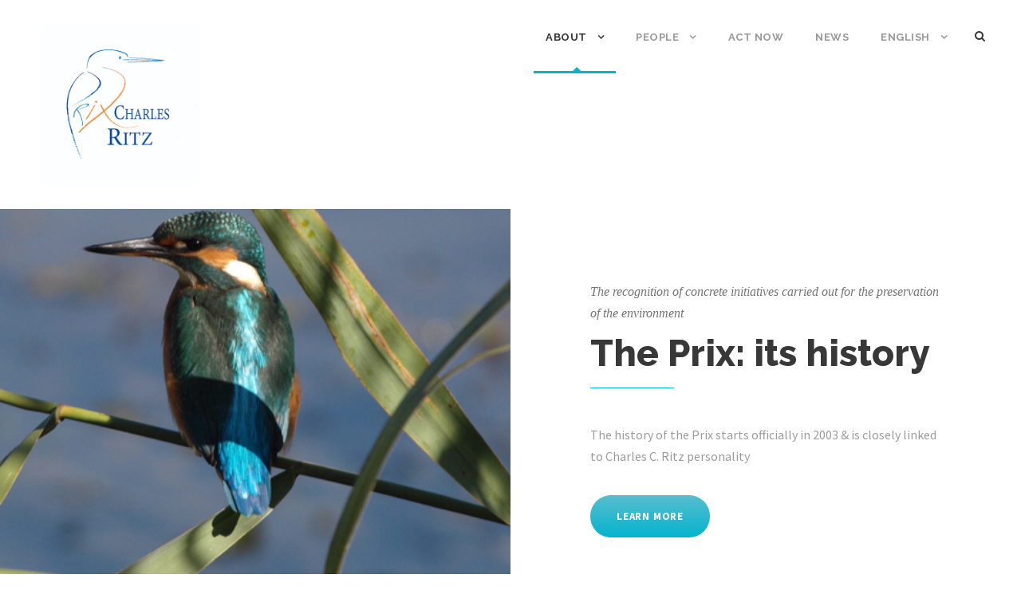

--- FILE ---
content_type: text/html; charset=UTF-8
request_url: https://www.prixcharlesritz.org/about/?lang=en
body_size: 8979
content:
<!DOCTYPE html>
<html lang="en-US" class="no-js">
<head>
	<meta charset="UTF-8">
	<meta name="viewport" content="width=device-width, initial-scale=1">
	<link rel="profile" href="http://gmpg.org/xfn/11">
	<link rel="pingback" href="https://www.prixcharlesritz.org/xmlrpc.php">
	<title>About &#8211; prixcharlesritz</title>
<link rel="alternate" hreflang="en" href="https://www.prixcharlesritz.org/about/?lang=en" />
<link rel="alternate" hreflang="fr" href="https://www.prixcharlesritz.org/a-propos/" />
<link rel='dns-prefetch' href='//fonts.googleapis.com' />
<link rel='dns-prefetch' href='//s.w.org' />
<link rel="alternate" type="application/rss+xml" title="prixcharlesritz &raquo; Feed" href="https://www.prixcharlesritz.org/feed/?lang=en" />
<link rel="alternate" type="application/rss+xml" title="prixcharlesritz &raquo; Comments Feed" href="https://www.prixcharlesritz.org/comments/feed/?lang=en" />
		<script type="text/javascript">
			window._wpemojiSettings = {"baseUrl":"https:\/\/s.w.org\/images\/core\/emoji\/11\/72x72\/","ext":".png","svgUrl":"https:\/\/s.w.org\/images\/core\/emoji\/11\/svg\/","svgExt":".svg","source":{"concatemoji":"https:\/\/www.prixcharlesritz.org\/wp-includes\/js\/wp-emoji-release.min.js?ver=4.9.28"}};
			!function(e,a,t){var n,r,o,i=a.createElement("canvas"),p=i.getContext&&i.getContext("2d");function s(e,t){var a=String.fromCharCode;p.clearRect(0,0,i.width,i.height),p.fillText(a.apply(this,e),0,0);e=i.toDataURL();return p.clearRect(0,0,i.width,i.height),p.fillText(a.apply(this,t),0,0),e===i.toDataURL()}function c(e){var t=a.createElement("script");t.src=e,t.defer=t.type="text/javascript",a.getElementsByTagName("head")[0].appendChild(t)}for(o=Array("flag","emoji"),t.supports={everything:!0,everythingExceptFlag:!0},r=0;r<o.length;r++)t.supports[o[r]]=function(e){if(!p||!p.fillText)return!1;switch(p.textBaseline="top",p.font="600 32px Arial",e){case"flag":return s([55356,56826,55356,56819],[55356,56826,8203,55356,56819])?!1:!s([55356,57332,56128,56423,56128,56418,56128,56421,56128,56430,56128,56423,56128,56447],[55356,57332,8203,56128,56423,8203,56128,56418,8203,56128,56421,8203,56128,56430,8203,56128,56423,8203,56128,56447]);case"emoji":return!s([55358,56760,9792,65039],[55358,56760,8203,9792,65039])}return!1}(o[r]),t.supports.everything=t.supports.everything&&t.supports[o[r]],"flag"!==o[r]&&(t.supports.everythingExceptFlag=t.supports.everythingExceptFlag&&t.supports[o[r]]);t.supports.everythingExceptFlag=t.supports.everythingExceptFlag&&!t.supports.flag,t.DOMReady=!1,t.readyCallback=function(){t.DOMReady=!0},t.supports.everything||(n=function(){t.readyCallback()},a.addEventListener?(a.addEventListener("DOMContentLoaded",n,!1),e.addEventListener("load",n,!1)):(e.attachEvent("onload",n),a.attachEvent("onreadystatechange",function(){"complete"===a.readyState&&t.readyCallback()})),(n=t.source||{}).concatemoji?c(n.concatemoji):n.wpemoji&&n.twemoji&&(c(n.twemoji),c(n.wpemoji)))}(window,document,window._wpemojiSettings);
		</script>
		<style type="text/css">
img.wp-smiley,
img.emoji {
	display: inline !important;
	border: none !important;
	box-shadow: none !important;
	height: 1em !important;
	width: 1em !important;
	margin: 0 .07em !important;
	vertical-align: -0.1em !important;
	background: none !important;
	padding: 0 !important;
}
</style>
<link rel='stylesheet' id='layerslider-css'  href='https://www.prixcharlesritz.org/wp-content/plugins/LayerSlider/static/css/layerslider.css?ver=5.6.9' type='text/css' media='all' />
<link rel='stylesheet' id='ls-google-fonts-css'  href='https://fonts.googleapis.com/css?family=Lato:100,300,regular,700,900%7COpen+Sans:300%7CIndie+Flower:regular%7COswald:300,regular,700&#038;subset=latin%2Clatin-ext' type='text/css' media='all' />
<link rel='stylesheet' id='contact-form-7-css'  href='https://www.prixcharlesritz.org/wp-content/plugins/contact-form-7/includes/css/styles.css?ver=5.1.7' type='text/css' media='all' />
<link rel='stylesheet' id='wpdm-font-awesome-css'  href='https://www.prixcharlesritz.org/wp-content/plugins/download-manager/assets/fontawesome/css/all.min.css?ver=4.9.28' type='text/css' media='all' />
<link rel='stylesheet' id='wpdm-front-bootstrap-css'  href='https://www.prixcharlesritz.org/wp-content/plugins/download-manager/assets/bootstrap/css/bootstrap.min.css?ver=4.9.28' type='text/css' media='all' />
<link rel='stylesheet' id='wpdm-front-css'  href='https://www.prixcharlesritz.org/wp-content/plugins/download-manager/assets/css/front.css?ver=4.9.28' type='text/css' media='all' />
<link rel='stylesheet' id='gdlr-core-google-font-css'  href='https://fonts.googleapis.com/css?family=Raleway%3A100%2C100italic%2C200%2C200italic%2C300%2C300italic%2Cregular%2Citalic%2C500%2C500italic%2C600%2C600italic%2C700%2C700italic%2C800%2C800italic%2C900%2C900italic%7CSource+Sans+Pro%3A200%2C200italic%2C300%2C300italic%2Cregular%2Citalic%2C600%2C600italic%2C700%2C700italic%2C900%2C900italic%7COpen+Sans%3A300%2C300italic%2Cregular%2Citalic%2C600%2C600italic%2C700%2C700italic%2C800%2C800italic&#038;subset=latin%2Clatin-ext%2Ccyrillic-ext%2Cvietnamese%2Ccyrillic%2Cgreek-ext%2Cgreek&#038;ver=4.9.28' type='text/css' media='all' />
<link rel='stylesheet' id='rs-plugin-settings-css'  href='https://www.prixcharlesritz.org/wp-content/plugins/revslider/public/assets/css/settings.css?ver=5.4.8' type='text/css' media='all' />
<style id='rs-plugin-settings-inline-css' type='text/css'>
#rs-demo-id {}
</style>
<link rel='stylesheet' id='wpml-legacy-horizontal-list-0-css'  href='http://www.prixcharlesritz.org/wp-content/plugins/sitepress-multilingual-cms/templates/language-switchers/legacy-list-horizontal/style.css?ver=1' type='text/css' media='all' />
<link rel='stylesheet' id='wpml-menu-item-0-css'  href='http://www.prixcharlesritz.org/wp-content/plugins/sitepress-multilingual-cms/templates/language-switchers/menu-item/style.css?ver=1' type='text/css' media='all' />
<link rel='stylesheet' id='wpgmp-frontend_css-css'  href='https://www.prixcharlesritz.org/wp-content/plugins/wp-google-map-plugin/assets/css/frontend.css?ver=4.9.28' type='text/css' media='all' />
<link rel='stylesheet' id='gdlr-core-plugin-css'  href='https://www.prixcharlesritz.org/wp-content/plugins/goodlayers-core/plugins/combine/style.css?ver=4.9.28' type='text/css' media='all' />
<link rel='stylesheet' id='gdlr-core-page-builder-css'  href='https://www.prixcharlesritz.org/wp-content/plugins/goodlayers-core/include/css/page-builder.css?ver=4.9.28' type='text/css' media='all' />
<link rel='stylesheet' id='font-awesome-css'  href='https://www.prixcharlesritz.org/wp-content/themes/infinite/plugins/font-awesome/css/font-awesome.min.css?ver=4.9.28' type='text/css' media='all' />
<link rel='stylesheet' id='font-elegant-css'  href='https://www.prixcharlesritz.org/wp-content/themes/infinite/plugins/elegant-font/style.css?ver=4.9.28' type='text/css' media='all' />
<link rel='stylesheet' id='infinite-style-core-css'  href='https://www.prixcharlesritz.org/wp-content/themes/infinite/css/style-core.css?ver=4.9.28' type='text/css' media='all' />
<link rel='stylesheet' id='infinite-custom-style-css'  href='https://www.prixcharlesritz.org/wp-content/uploads/gdlr-style-custom.css?1573683967&#038;ver=4.9.28' type='text/css' media='all' />
<link rel='stylesheet' id='ms-main-css'  href='https://www.prixcharlesritz.org/wp-content/plugins/masterslider/public/assets/css/masterslider.main.css?ver=2.29.0' type='text/css' media='all' />
<link rel='stylesheet' id='ms-custom-css'  href='https://www.prixcharlesritz.org/wp-content/uploads/masterslider/custom.css?ver=1.1' type='text/css' media='all' />
<script type='text/javascript' src='https://www.prixcharlesritz.org/wp-content/plugins/LayerSlider/static/js/greensock.js?ver=1.11.8'></script>
<script type='text/javascript' src='https://www.prixcharlesritz.org/wp-includes/js/jquery/jquery.js?ver=1.12.4'></script>
<script type='text/javascript' src='https://www.prixcharlesritz.org/wp-includes/js/jquery/jquery-migrate.min.js?ver=1.4.1'></script>
<script type='text/javascript'>
/* <![CDATA[ */
var LS_Meta = {"v":"5.6.9"};
/* ]]> */
</script>
<script type='text/javascript' src='https://www.prixcharlesritz.org/wp-content/plugins/LayerSlider/static/js/layerslider.kreaturamedia.jquery.js?ver=5.6.9'></script>
<script type='text/javascript' src='https://www.prixcharlesritz.org/wp-content/plugins/LayerSlider/static/js/layerslider.transitions.js?ver=5.6.9'></script>
<script type='text/javascript' src='https://www.prixcharlesritz.org/wp-content/plugins/download-manager/assets/bootstrap/js/bootstrap.min.js?ver=4.9.28'></script>
<script type='text/javascript'>
/* <![CDATA[ */
var wpdm_url = {"home":"https:\/\/www.prixcharlesritz.org\/?lang=en","site":"https:\/\/www.prixcharlesritz.org\/","ajax":"https:\/\/www.prixcharlesritz.org\/wp-admin\/admin-ajax.php"};
var wpdm_asset = {"spinner":"<i class=\"fas fa-sun fa-spin\"><\/i>"};
/* ]]> */
</script>
<script type='text/javascript' src='https://www.prixcharlesritz.org/wp-content/plugins/download-manager/assets/js/front.js?ver=4.9.28'></script>
<script type='text/javascript' src='https://www.prixcharlesritz.org/wp-content/plugins/download-manager/assets/js/chosen.jquery.min.js?ver=4.9.28'></script>
<script type='text/javascript' src='https://www.prixcharlesritz.org/wp-content/plugins/revslider/public/assets/js/jquery.themepunch.tools.min.js?ver=5.4.8'></script>
<script type='text/javascript' src='https://www.prixcharlesritz.org/wp-content/plugins/revslider/public/assets/js/jquery.themepunch.revolution.min.js?ver=5.4.8'></script>
<!--[if lt IE 9]>
<script type='text/javascript' src='https://www.prixcharlesritz.org/wp-content/themes/infinite/js/html5.js?ver=4.9.28'></script>
<![endif]-->
<meta name="generator" content="Powered by LayerSlider 5.6.9 - Multi-Purpose, Responsive, Parallax, Mobile-Friendly Slider Plugin for WordPress." />
<!-- LayerSlider updates and docs at: https://kreaturamedia.com/layerslider-responsive-wordpress-slider-plugin/ -->
<link rel='https://api.w.org/' href='https://www.prixcharlesritz.org/wp-json/?lang=en/' />
<link rel="EditURI" type="application/rsd+xml" title="RSD" href="https://www.prixcharlesritz.org/xmlrpc.php?rsd" />
<link rel="wlwmanifest" type="application/wlwmanifest+xml" href="https://www.prixcharlesritz.org/wp-includes/wlwmanifest.xml" /> 
<meta name="generator" content="WordPress 4.9.28" />
<link rel="canonical" href="https://www.prixcharlesritz.org/about/?lang=en" />
<link rel='shortlink' href='https://www.prixcharlesritz.org/?p=2926&#038;lang=en' />
<link rel="alternate" type="application/json+oembed" href="https://www.prixcharlesritz.org/wp-json/?lang=en%2Foembed%2F1.0%2Fembed&#038;url=https%3A%2F%2Fwww.prixcharlesritz.org%2Fabout%2F%3Flang%3Den" />
<link rel="alternate" type="text/xml+oembed" href="https://www.prixcharlesritz.org/wp-json/?lang=en%2Foembed%2F1.0%2Fembed&#038;url=https%3A%2F%2Fwww.prixcharlesritz.org%2Fabout%2F%3Flang%3Den&#038;format=xml" />

        <script>
            var wpdm_site_url = 'https://www.prixcharlesritz.org/';
            var wpdm_home_url = 'https://www.prixcharlesritz.org/?lang=en';
            var ajax_url = 'https://www.prixcharlesritz.org/wp-admin/admin-ajax.php';
            var wpdm_ajax_url = 'https://www.prixcharlesritz.org/wp-admin/admin-ajax.php';
            var wpdm_ajax_popup = '0';
        </script>
        <style>
            .wpdm-download-link.btn.btn-primary.{
                border-radius: 4px;
            }
        </style>


        <script>var ms_grabbing_curosr='https://www.prixcharlesritz.org/wp-content/plugins/masterslider/public/assets/css/common/grabbing.cur',ms_grab_curosr='https://www.prixcharlesritz.org/wp-content/plugins/masterslider/public/assets/css/common/grab.cur';</script>
<meta name="generator" content="MasterSlider 2.29.0 - Responsive Touch Image Slider" />
<meta name="generator" content="WPML ver:3.7.0 stt:1,4;" />
		<style type="text/css">.recentcomments a{display:inline !important;padding:0 !important;margin:0 !important;}</style>
		<meta name="generator" content="Powered by Slider Revolution 5.4.8 - responsive, Mobile-Friendly Slider Plugin for WordPress with comfortable drag and drop interface." />
<link rel="icon" href="https://www.prixcharlesritz.org/wp-content/uploads/2016/12/cropped-logo-32x32.png" sizes="32x32" />
<link rel="icon" href="https://www.prixcharlesritz.org/wp-content/uploads/2016/12/cropped-logo-192x192.png" sizes="192x192" />
<link rel="apple-touch-icon-precomposed" href="https://www.prixcharlesritz.org/wp-content/uploads/2016/12/cropped-logo-180x180.png" />
<meta name="msapplication-TileImage" content="https://www.prixcharlesritz.org/wp-content/uploads/2016/12/cropped-logo-270x270.png" />
<script type="text/javascript">function setREVStartSize(e){									
						try{ e.c=jQuery(e.c);var i=jQuery(window).width(),t=9999,r=0,n=0,l=0,f=0,s=0,h=0;
							if(e.responsiveLevels&&(jQuery.each(e.responsiveLevels,function(e,f){f>i&&(t=r=f,l=e),i>f&&f>r&&(r=f,n=e)}),t>r&&(l=n)),f=e.gridheight[l]||e.gridheight[0]||e.gridheight,s=e.gridwidth[l]||e.gridwidth[0]||e.gridwidth,h=i/s,h=h>1?1:h,f=Math.round(h*f),"fullscreen"==e.sliderLayout){var u=(e.c.width(),jQuery(window).height());if(void 0!=e.fullScreenOffsetContainer){var c=e.fullScreenOffsetContainer.split(",");if (c) jQuery.each(c,function(e,i){u=jQuery(i).length>0?u-jQuery(i).outerHeight(!0):u}),e.fullScreenOffset.split("%").length>1&&void 0!=e.fullScreenOffset&&e.fullScreenOffset.length>0?u-=jQuery(window).height()*parseInt(e.fullScreenOffset,0)/100:void 0!=e.fullScreenOffset&&e.fullScreenOffset.length>0&&(u-=parseInt(e.fullScreenOffset,0))}f=u}else void 0!=e.minHeight&&f<e.minHeight&&(f=e.minHeight);e.c.closest(".rev_slider_wrapper").css({height:f})					
						}catch(d){console.log("Failure at Presize of Slider:"+d)}						
					};</script>
<meta name="generator" content="WordPress Download Manager 3.0.92" />
            <style>
                                @import url('https://fonts.googleapis.com/css?family=Rubik:400,500');
                


                .w3eden .fetfont,
                .w3eden .btn,
                .w3eden .btn.wpdm-front h3.title,
                .w3eden .wpdm-social-lock-box .IN-widget a span:last-child,
                .w3eden #xfilelist .panel-heading,
                .w3eden .wpdm-frontend-tabs a,
                .w3eden .alert:before,
                .w3eden .panel .panel-heading,
                .w3eden .discount-msg,
                .w3eden .panel.dashboard-panel h3,
                .w3eden #wpdm-dashboard-sidebar .list-group-item,
                .w3eden #package-description .wp-switch-editor,
                .w3eden .w3eden.author-dashbboard .nav.nav-tabs li a,
                .w3eden .wpdm_cart thead th,
                .w3eden #csp .list-group-item,
                .w3eden .modal-title {
                    font-family: Rubik, -apple-system, BlinkMacSystemFont, "Segoe UI", Roboto, Helvetica, Arial, sans-serif, "Apple Color Emoji", "Segoe UI Emoji", "Segoe UI Symbol";
                    text-transform: uppercase;
                    font-weight: 500;
                }
                .w3eden #csp .list-group-item{
                    text-transform: unset;
                }
            </style>
                    <style>

            :root{
                --color-primary: #4a8eff;
                --color-primary-rgb: 74, 142, 255;
                --color-primary-hover: #4a8eff;
                --color-primary-active: #4a8eff;
                --color-secondary: #6c757d;
                --color-secondary-rgb: 108, 117, 125;
                --color-secondary-hover: #6c757d;
                --color-secondary-active: #6c757d;
                --color-success: #18ce0f;
                --color-success-rgb: 24, 206, 15;
                --color-success-hover: #18ce0f;
                --color-success-active: #18ce0f;
                --color-info: #2CA8FF;
                --color-info-rgb: 44, 168, 255;
                --color-info-hover: #2CA8FF;
                --color-info-active: #2CA8FF;
                --color-warning: #FFB236;
                --color-warning-rgb: 255, 178, 54;
                --color-warning-hover: #FFB236;
                --color-warning-active: #FFB236;
                --color-danger: #ff5062;
                --color-danger-rgb: 255, 80, 98;
                --color-danger-hover: #ff5062;
                --color-danger-active: #ff5062;
                --color-green: #30b570;
                --color-blue: #0073ff;
                --color-purple: #8557D3;
                --color-red: #ff5062;
                --color-muted: rgba(69, 89, 122, 0.6);
                --wpdm-font: Rubik, -apple-system, BlinkMacSystemFont, "Segoe UI", Roboto, Helvetica, Arial, sans-serif, "Apple Color Emoji", "Segoe UI Emoji", "Segoe UI Symbol";
            }
            .wpdm-download-link.btn.btn-primary{
                border-radius: 4px;
            }


        </style>
        </head>

<body class="page-template-default page page-id-2926 gdlr-core-body _masterslider _msp_version_2.29.0 infinite-body infinite-body-front infinite-full  infinite-with-sticky-navigation  infinite-blockquote-style-1 gdlr-core-link-to-lightbox">
<div class="infinite-mobile-header-wrap" ><div class="infinite-mobile-header infinite-header-background infinite-style-slide infinite-sticky-mobile-navigation " id="infinite-mobile-header" ><div class="infinite-mobile-header-container infinite-container clearfix" ><div class="infinite-logo  infinite-item-pdlr"><div class="infinite-logo-inner"><a class="" href="https://www.prixcharlesritz.org/?lang=en" ><img src="https://www.prixcharlesritz.org/wp-content/uploads/2017/05/prixcharlesritz-1.jpg" alt="" width="460" height="460" /></a></div></div><div class="infinite-mobile-menu-right" ><div class="infinite-main-menu-search" id="infinite-mobile-top-search" ><i class="fa fa-search" ></i></div><div class="infinite-top-search-wrap" >
	<div class="infinite-top-search-close" ></div>

	<div class="infinite-top-search-row" >
		<div class="infinite-top-search-cell" >
			<form role="search" method="get" class="search-form" action="https://www.prixcharlesritz.org/?lang=en">
	<input type="text" class="search-field infinite-title-font" placeholder="Search..." value="" name="s">
	<div class="infinite-top-search-submit"><i class="fa fa-search" ></i></div>
	<input type="submit" class="search-submit" value="Search">
	<div class="infinite-top-search-close"><i class="icon_close" ></i></div>
<input type='hidden' name='lang' value='en' /></form>
		</div>
	</div>

</div>
<div class="infinite-mobile-menu" ><a class="infinite-mm-menu-button infinite-mobile-menu-button infinite-mobile-button-hamburger-with-border" href="#infinite-mobile-menu" ><i class="fa fa-bars" ></i></a><div class="infinite-mm-menu-wrap infinite-navigation-font" id="infinite-mobile-menu" data-slide="right" ><ul id="menu-principal" class="m-menu"><li class="menu-item menu-item-type-post_type menu-item-object-page current-menu-item page_item page-item-2926 current_page_item menu-item-has-children menu-item-2936"><a href="https://www.prixcharlesritz.org/about/?lang=en">About</a>
<ul class="sub-menu">
	<li class="menu-item menu-item-type-post_type menu-item-object-page menu-item-2959"><a href="https://www.prixcharlesritz.org/the-prix/?lang=en">The Award</a></li>
	<li class="menu-item menu-item-type-post_type menu-item-object-page menu-item-2970"><a href="https://www.prixcharlesritz.org/candidater/?lang=en">Apply</a></li>
	<li class="menu-item menu-item-type-post_type menu-item-object-page menu-item-3034"><a href="https://www.prixcharlesritz.org/jury/?lang=en">Judges panel</a></li>
</ul>
</li>
<li class="menu-item menu-item-type-post_type menu-item-object-page menu-item-has-children menu-item-2982"><a href="https://www.prixcharlesritz.org/lesgens/?lang=en">People</a>
<ul class="sub-menu">
	<li class="menu-item menu-item-type-post_type menu-item-object-page menu-item-3715"><a href="https://www.prixcharlesritz.org/2019-2/?lang=en">2019 Edition</a></li>
	<li class="menu-item menu-item-type-post_type menu-item-object-page menu-item-2988"><a href="https://www.prixcharlesritz.org/list-of-laureates/?lang=en">Candidates</a></li>
	<li class="menu-item menu-item-type-post_type menu-item-object-page menu-item-3004"><a href="https://www.prixcharlesritz.org/compagnons/?lang=en">Friends</a></li>
</ul>
</li>
<li class="menu-item menu-item-type-post_type menu-item-object-page menu-item-3103"><a href="https://www.prixcharlesritz.org/agissez/?lang=en">Act Now</a></li>
<li class="menu-item menu-item-type-post_type menu-item-object-page menu-item-3019"><a href="https://www.prixcharlesritz.org/news-4/?lang=en">News</a></li>
<li class="menu-item menu-item-has-children wpml-ls-slot-76 wpml-ls-item wpml-ls-item-en wpml-ls-current-language wpml-ls-menu-item wpml-ls-first-item menu-item-wpml-ls-76-en"><a title="English" href="https://www.prixcharlesritz.org/about/?lang=en"><span class="wpml-ls-native">English</span></a>
<ul class="sub-menu">
	<li class="menu-item wpml-ls-slot-76 wpml-ls-item wpml-ls-item-fr wpml-ls-menu-item wpml-ls-last-item menu-item-wpml-ls-76-fr"><a title="Français" href="https://www.prixcharlesritz.org/a-propos/"><span class="wpml-ls-native">Français</span></a></li>
</ul>
</li>
</ul></div></div></div></div></div></div><div class="infinite-body-outer-wrapper ">
		<div class="infinite-body-wrapper clearfix  infinite-with-frame">
		
<header class="infinite-header-wrap infinite-header-style-plain  infinite-style-menu-right infinite-sticky-navigation infinite-style-fixed"  >
	<div class="infinite-header-background" ></div>
	<div class="infinite-header-container  infinite-header-full">
			
		<div class="infinite-header-container-inner clearfix">
			<div class="infinite-logo  infinite-item-pdlr"><div class="infinite-logo-inner"><a class="" href="https://www.prixcharlesritz.org/?lang=en" ><img src="https://www.prixcharlesritz.org/wp-content/uploads/2017/05/prixcharlesritz-1.jpg" alt="" width="460" height="460" /></a></div></div>			<div class="infinite-navigation infinite-item-pdlr clearfix infinite-navigation-submenu-indicator " >
			<div class="infinite-main-menu" id="infinite-main-menu" ><ul id="menu-principal-1" class="sf-menu"><li  class="menu-item menu-item-type-post_type menu-item-object-page current-menu-item page_item page-item-2926 current_page_item menu-item-has-children menu-item-2936 infinite-normal-menu"><a href="https://www.prixcharlesritz.org/about/?lang=en" class="sf-with-ul-pre">About</a>
<ul class="sub-menu">
	<li  class="menu-item menu-item-type-post_type menu-item-object-page menu-item-2959" data-size="60"><a href="https://www.prixcharlesritz.org/the-prix/?lang=en">The Award</a></li>
	<li  class="menu-item menu-item-type-post_type menu-item-object-page menu-item-2970" data-size="60"><a href="https://www.prixcharlesritz.org/candidater/?lang=en">Apply</a></li>
	<li  class="menu-item menu-item-type-post_type menu-item-object-page menu-item-3034" data-size="60"><a href="https://www.prixcharlesritz.org/jury/?lang=en">Judges panel</a></li>
</ul>
</li>
<li  class="menu-item menu-item-type-post_type menu-item-object-page menu-item-has-children menu-item-2982 infinite-normal-menu"><a href="https://www.prixcharlesritz.org/lesgens/?lang=en" class="sf-with-ul-pre">People</a>
<ul class="sub-menu">
	<li  class="menu-item menu-item-type-post_type menu-item-object-page menu-item-3715" data-size="60"><a href="https://www.prixcharlesritz.org/2019-2/?lang=en">2019 Edition</a></li>
	<li  class="menu-item menu-item-type-post_type menu-item-object-page menu-item-2988" data-size="60"><a href="https://www.prixcharlesritz.org/list-of-laureates/?lang=en">Candidates</a></li>
	<li  class="menu-item menu-item-type-post_type menu-item-object-page menu-item-3004" data-size="60"><a href="https://www.prixcharlesritz.org/compagnons/?lang=en">Friends</a></li>
</ul>
</li>
<li  class="menu-item menu-item-type-post_type menu-item-object-page menu-item-3103 infinite-normal-menu"><a href="https://www.prixcharlesritz.org/agissez/?lang=en">Act Now</a></li>
<li  class="menu-item menu-item-type-post_type menu-item-object-page menu-item-3019 infinite-normal-menu"><a href="https://www.prixcharlesritz.org/news-4/?lang=en">News</a></li>
<li  class="menu-item menu-item-has-children wpml-ls-slot-76 wpml-ls-item wpml-ls-item-en wpml-ls-current-language wpml-ls-menu-item wpml-ls-first-item menu-item-wpml-ls-76-en infinite-normal-menu"><a title="English" href="https://www.prixcharlesritz.org/about/?lang=en" class="sf-with-ul-pre"><span class="wpml-ls-native">English</span></a>
<ul class="sub-menu">
	<li  class="menu-item wpml-ls-slot-76 wpml-ls-item wpml-ls-item-fr wpml-ls-menu-item wpml-ls-last-item menu-item-wpml-ls-76-fr" data-size="60"><a title="Français" href="https://www.prixcharlesritz.org/a-propos/"><span class="wpml-ls-native">Français</span></a></li>
</ul>
</li>
</ul><div class="infinite-navigation-slide-bar" id="infinite-navigation-slide-bar" ></div></div><div class="infinite-main-menu-right-wrap clearfix " ><div class="infinite-main-menu-search" id="infinite-top-search" ><i class="fa fa-search" ></i></div><div class="infinite-top-search-wrap" >
	<div class="infinite-top-search-close" ></div>

	<div class="infinite-top-search-row" >
		<div class="infinite-top-search-cell" >
			<form role="search" method="get" class="search-form" action="https://www.prixcharlesritz.org/?lang=en">
	<input type="text" class="search-field infinite-title-font" placeholder="Search..." value="" name="s">
	<div class="infinite-top-search-submit"><i class="fa fa-search" ></i></div>
	<input type="submit" class="search-submit" value="Search">
	<div class="infinite-top-search-close"><i class="icon_close" ></i></div>
<input type='hidden' name='lang' value='en' /></form>
		</div>
	</div>

</div>
</div>			</div><!-- infinite-navigation -->

		</div><!-- infinite-header-inner -->
	</div><!-- infinite-header-container -->
</header><!-- header -->	<div class="infinite-page-wrapper" id="infinite-page-wrapper" ><div class="gdlr-core-page-builder-body"><div class="gdlr-core-pbf-wrapper " style="padding: 0px 0px 0px 0px;" ><div class="gdlr-core-pbf-wrapper-content gdlr-core-js "   ><div class="gdlr-core-pbf-wrapper-container clearfix gdlr-core-pbf-wrapper-full-no-space" ><div class="gdlr-core-pbf-column gdlr-core-column-30 gdlr-core-column-first" ><div class="gdlr-core-pbf-column-content-margin gdlr-core-js " style="padding: 100px 100px 0px 0px;"   data-sync-height="height-1"  ><div class="gdlr-core-pbf-background-wrap" style="background-color: #f1f0f0 ;"  ><div class="gdlr-core-pbf-background gdlr-core-parallax gdlr-core-js" style="background-image: url(https://www.prixcharlesritz.org/wp-content/uploads/2016/12/imagemartin.jpg) ;background-size: cover ;background-position: center ;"  data-parallax-speed="0.8"  ></div></div><div class="gdlr-core-pbf-column-content clearfix gdlr-core-js  gdlr-core-sync-height-content"  data-gdlr-animation="fadeInLeft" data-gdlr-animation-duration="600ms" data-gdlr-animation-offset="0.8"  ></div></div></div><div class="gdlr-core-pbf-column gdlr-core-column-30" data-skin="Blue Divider" ><div class="gdlr-core-pbf-column-content-margin gdlr-core-js " style="padding: 90px 100px 90px 100px;"   data-sync-height="height-1"  data-sync-height-center ><div class="gdlr-core-pbf-column-content clearfix gdlr-core-js  gdlr-core-sync-height-content"  data-gdlr-animation="fadeInRight" data-gdlr-animation-duration="600ms" data-gdlr-animation-offset="0.8"  ><div class="gdlr-core-pbf-element" ><div class="gdlr-core-title-item gdlr-core-item-pdb clearfix  gdlr-core-left-align gdlr-core-title-item-caption-top gdlr-core-item-pdlr" style="padding-bottom: 15px ;"  ><span class="gdlr-core-title-item-caption gdlr-core-info-font gdlr-core-skin-caption"  >The recognition of concrete initiatives carried out for the preservation of the environment</span><div class="gdlr-core-title-item-title-wrap "  ><h3 class="gdlr-core-title-item-title gdlr-core-skin-title " style="font-size: 46px ;letter-spacing: 0px ;text-transform: none ;"  >The Prix: its history<span class="gdlr-core-title-item-title-divider gdlr-core-skin-divider" ></span></h3></div></div></div><div class="gdlr-core-pbf-element" ><div class="gdlr-core-divider-item gdlr-core-item-pdlr gdlr-core-item-mgb gdlr-core-divider-item-normal gdlr-core-left-align" style="margin-bottom: 45px ;"  ><div class="gdlr-core-divider-container" style="max-width: 105px ;"  ><div class="gdlr-core-divider-line gdlr-core-skin-divider" style="border-color: #04b3cf ;" ></div></div></div></div><div class="gdlr-core-pbf-element" ><div class="gdlr-core-text-box-item gdlr-core-item-pdlr gdlr-core-item-pdb gdlr-core-left-align" style="padding-bottom: 15px ;"  ><div class="gdlr-core-text-box-item-content" style="text-transform: none ;"  ><p>The history of the Prix starts officially in 2003 &#038; is closely linked to Charles C. Ritz personality</p>
</div></div></div><div class="gdlr-core-pbf-element" ><div class="gdlr-core-button-item gdlr-core-item-pdlr gdlr-core-item-pdb gdlr-core-left-align" style="padding-bottom: 0px ;"  ><a class="gdlr-core-button  gdlr-core-button-gradient gdlr-core-button-no-border" href="http://www.prixcharlesritz.org/the-prix/?lang=en"  ><span class="gdlr-core-content" >Learn more</span></a></div></div></div></div></div><div class="gdlr-core-pbf-column gdlr-core-column-30 gdlr-core-column-first" data-skin="Blue" ><div class="gdlr-core-pbf-column-content-margin gdlr-core-js " style="padding: 155px 100px 130px 100px;"   data-sync-height="height-2"  data-sync-height-center ><div class="gdlr-core-pbf-background-wrap" style="background-color: #04b3cf ;"  ></div><div class="gdlr-core-pbf-column-content clearfix gdlr-core-js  gdlr-core-sync-height-content"  data-gdlr-animation="fadeInLeft" data-gdlr-animation-duration="600ms" data-gdlr-animation-offset="0.8"  ><div class="gdlr-core-pbf-element" ><div class="gdlr-core-title-item gdlr-core-item-pdb clearfix  gdlr-core-left-align gdlr-core-title-item-caption-top gdlr-core-item-pdlr" style="padding-bottom: 15px ;"  ><span class="gdlr-core-title-item-caption gdlr-core-info-font gdlr-core-skin-caption"  >Share now your initiatives for the rivers' future !</span><div class="gdlr-core-title-item-title-wrap "  ><h3 class="gdlr-core-title-item-title gdlr-core-skin-title " style="font-size: 46px ;letter-spacing: 0px ;text-transform: none ;"  >Apply now<span class="gdlr-core-title-item-title-divider gdlr-core-skin-divider" ></span></h3></div></div></div><div class="gdlr-core-pbf-element" ><div class="gdlr-core-divider-item gdlr-core-item-pdlr gdlr-core-item-mgb gdlr-core-divider-item-normal gdlr-core-left-align" style="margin-bottom: 45px ;"  ><div class="gdlr-core-divider-container" style="max-width: 105px ;"  ><div class="gdlr-core-divider-line gdlr-core-skin-divider" ></div></div></div></div><div class="gdlr-core-pbf-element" ><div class="gdlr-core-text-box-item gdlr-core-item-pdlr gdlr-core-item-pdb gdlr-core-left-align" style="padding-bottom: 0px ;"  ><div class="gdlr-core-text-box-item-content"  ><p>Share with us your initiatives to the rivers&#8217; protection &#038; their ecosystem </p>
</div></div></div><div class="gdlr-core-pbf-element" ><div class="gdlr-core-button-item gdlr-core-item-pdlr gdlr-core-item-pdb gdlr-core-left-align" style="padding-bottom: 0px ;"  ><a class="gdlr-core-button  gdlr-core-button-gradient gdlr-core-button-no-border" href="http://www.prixcharlesritz.org/candidater/?lang=en"  ><span class="gdlr-core-content" >Learn more</span></a></div></div></div></div></div><div class="gdlr-core-pbf-column gdlr-core-column-30" ><div class="gdlr-core-pbf-column-content-margin gdlr-core-js " style="padding: 100px 100px 0px 0px;"   data-sync-height="height-2"  ><div class="gdlr-core-pbf-background-wrap" style="background-color: #f1f0f0 ;"  ><div class="gdlr-core-pbf-background gdlr-core-parallax gdlr-core-js" style="background-image: url(https://www.prixcharlesritz.org/wp-content/uploads/2016/12/prixcharlesritez-candidater.jpg) ;background-size: cover ;background-position: center ;"  data-parallax-speed="0.4"  ></div></div><div class="gdlr-core-pbf-column-content clearfix gdlr-core-js  gdlr-core-sync-height-content"  data-gdlr-animation="fadeInRight" data-gdlr-animation-duration="600ms" data-gdlr-animation-offset="0.8"  ></div></div></div><div class="gdlr-core-pbf-column gdlr-core-column-30 gdlr-core-column-first" ><div class="gdlr-core-pbf-column-content-margin gdlr-core-js " style="padding: 100px 100px 0px 0px;"   data-sync-height="height-3"  ><div class="gdlr-core-pbf-background-wrap" style="background-color: #f1f0f0 ;"  ><div class="gdlr-core-pbf-background gdlr-core-parallax gdlr-core-js" style="background-image: url(https://www.prixcharlesritz.org/wp-content/uploads/2016/12/pcr2012d.png) ;background-size: cover ;background-position: center ;"  data-parallax-speed="0.2"  ></div></div><div class="gdlr-core-pbf-column-content clearfix gdlr-core-js  gdlr-core-sync-height-content"  data-gdlr-animation="fadeInLeft" data-gdlr-animation-duration="600ms" data-gdlr-animation-offset="0.8"  ></div></div></div><div class="gdlr-core-pbf-column gdlr-core-column-30" data-skin="Dark" ><div class="gdlr-core-pbf-column-content-margin gdlr-core-js " style="padding: 185px 100px 155px 100px;"   data-sync-height="height-3"  data-sync-height-center ><div class="gdlr-core-pbf-background-wrap" style="background-color: #232323 ;"  ></div><div class="gdlr-core-pbf-column-content clearfix gdlr-core-js  gdlr-core-sync-height-content"  data-gdlr-animation="fadeInRight" data-gdlr-animation-duration="600ms" data-gdlr-animation-offset="0.8"  ><div class="gdlr-core-pbf-element" ><div class="gdlr-core-title-item gdlr-core-item-pdb clearfix  gdlr-core-left-align gdlr-core-title-item-caption-top gdlr-core-item-pdlr" style="padding-bottom: 15px ;"  ><div class="gdlr-core-title-item-title-wrap "  ><h3 class="gdlr-core-title-item-title gdlr-core-skin-title " style="font-size: 46px ;letter-spacing: 0px ;text-transform: none ;"  >The Judges panel<span class="gdlr-core-title-item-title-divider gdlr-core-skin-divider" ></span></h3></div></div></div><div class="gdlr-core-pbf-element" ><div class="gdlr-core-divider-item gdlr-core-item-pdlr gdlr-core-item-mgb gdlr-core-divider-item-normal gdlr-core-left-align" style="margin-bottom: 45px ;"  ><div class="gdlr-core-divider-container" style="max-width: 105px ;"  ><div class="gdlr-core-divider-line gdlr-core-skin-divider" ></div></div></div></div><div class="gdlr-core-pbf-element" ><div class="gdlr-core-text-box-item gdlr-core-item-pdlr gdlr-core-item-pdb gdlr-core-left-align" style="padding-bottom: 0px ;"  ><div class="gdlr-core-text-box-item-content" style="text-transform: none ;"  ><p>composed of well-known figures, experts and members of the Fario Club</p>
</div></div></div><div class="gdlr-core-pbf-element" ><div class="gdlr-core-button-item gdlr-core-item-pdlr gdlr-core-item-pdb gdlr-core-left-align" style="padding-bottom: 0px ;"  ><a class="gdlr-core-button  gdlr-core-button-gradient gdlr-core-button-no-border" href="http://www.prixcharlesritz.org/jury/?lang=en" style="background: #04b3cf ;"  ><span class="gdlr-core-content" >Learn more</span></a></div></div></div></div></div></div></div></div></div></div></div><footer class="infinite-fixed-footer" id="infinite-fixed-footer" ><div class="infinite-footer-wrapper  infinite-with-column-divider" ><div class="infinite-footer-container infinite-container clearfix" ><div class="infinite-footer-column infinite-item-pdlr infinite-column-20" ><div id="text-3" class="widget widget_text infinite-widget"><h3 class="infinite-widget-title"><span class="infinite-widget-head-text">A Propos</span><span class="infinite-widget-head-divider"></span></h3><span class="clear"></span>			<div class="textwidget">Le Prix Charles Ritz salue une initiative concrète de préservation de l'environnement, qui développe la capacité d'accueil des cours d'eau et encourage le travail sur le terrain d'un candidat méritant, récompensant ainsi ses efforts, ses valeurs et l'intérêt du projet réalisé.


</div>
		</div></div><div class="infinite-footer-column infinite-item-pdlr infinite-column-20" >		<div id="recent-posts-2" class="widget widget_recent_entries infinite-widget">		<h3 class="infinite-widget-title"><span class="infinite-widget-head-text">News récentes</span><span class="infinite-widget-head-divider"></span></h3><span class="clear"></span>		<ul>
											<li>
					<a href="https://www.prixcharlesritz.org/2018/10/11/and-the-winner-is-2/?lang=en">And the Winner is&#8230;</a>
									</li>
											<li>
					<a href="https://www.prixcharlesritz.org/2018/07/30/a-film-about-the-prix-charles-ritz/?lang=en">A film about the Prix Charles Ritz</a>
									</li>
											<li>
					<a href="https://www.prixcharlesritz.org/2018/07/25/watercolors/?lang=en">Watercolors!</a>
									</li>
											<li>
					<a href="https://www.prixcharlesritz.org/2018/07/04/your-application/?lang=en">Your application !</a>
									</li>
											<li>
					<a href="https://www.prixcharlesritz.org/2018/03/01/2018-applications-are-open/?lang=en">2018 applications are open</a>
									</li>
					</ul>
		</div></div><div class="infinite-footer-column infinite-item-pdlr infinite-column-20" ><div id="tag_cloud-4" class="widget widget_tag_cloud infinite-widget"><h3 class="infinite-widget-title"><span class="infinite-widget-head-text">Tags</span><span class="infinite-widget-head-divider"></span></h3><span class="clear"></span><div class="tagcloud"><a href="https://www.prixcharlesritz.org/tag/a-lire-absolument-en/?lang=en" class="tag-cloud-link tag-link-102 tag-link-position-1" style="font-size: 8pt;" aria-label="A lire absolument (1 item)">A lire absolument</a>
<a href="https://www.prixcharlesritz.org/tag/biodiversity/?lang=en" class="tag-cloud-link tag-link-99 tag-link-position-2" style="font-size: 15.636363636364pt;" aria-label="biodiversity (3 items)">biodiversity</a>
<a href="https://www.prixcharlesritz.org/tag/biodiversite-en/?lang=en" class="tag-cloud-link tag-link-107 tag-link-position-3" style="font-size: 8pt;" aria-label="biodiversité (1 item)">biodiversité</a>
<a href="https://www.prixcharlesritz.org/tag/dna/?lang=en" class="tag-cloud-link tag-link-117 tag-link-position-4" style="font-size: 8pt;" aria-label="DNA (1 item)">DNA</a>
<a href="https://www.prixcharlesritz.org/tag/environment/?lang=en" class="tag-cloud-link tag-link-113 tag-link-position-5" style="font-size: 8pt;" aria-label="environment (1 item)">environment</a>
<a href="https://www.prixcharlesritz.org/tag/initiative/?lang=en" class="tag-cloud-link tag-link-98 tag-link-position-6" style="font-size: 8pt;" aria-label="initiative (1 item)">initiative</a>
<a href="https://www.prixcharlesritz.org/tag/jdw/?lang=en" class="tag-cloud-link tag-link-134 tag-link-position-7" style="font-size: 8pt;" aria-label="jdw (1 item)">jdw</a>
<a href="https://www.prixcharlesritz.org/tag/must-read/?lang=en" class="tag-cloud-link tag-link-106 tag-link-position-8" style="font-size: 12.581818181818pt;" aria-label="must read (2 items)">must read</a>
<a href="https://www.prixcharlesritz.org/tag/nature-en/?lang=en" class="tag-cloud-link tag-link-103 tag-link-position-9" style="font-size: 20.218181818182pt;" aria-label="nature (5 items)">nature</a>
<a href="https://www.prixcharlesritz.org/tag/oceans-protection/?lang=en" class="tag-cloud-link tag-link-112 tag-link-position-10" style="font-size: 8pt;" aria-label="Oceans protection (1 item)">Oceans protection</a>
<a href="https://www.prixcharlesritz.org/tag/on-parle-de-nous-en/?lang=en" class="tag-cloud-link tag-link-109 tag-link-position-11" style="font-size: 8pt;" aria-label="on parle de nous (1 item)">on parle de nous</a>
<a href="https://www.prixcharlesritz.org/tag/painting/?lang=en" class="tag-cloud-link tag-link-135 tag-link-position-12" style="font-size: 8pt;" aria-label="painting (1 item)">painting</a>
<a href="https://www.prixcharlesritz.org/tag/prix-charles-ritz-en/?lang=en" class="tag-cloud-link tag-link-108 tag-link-position-13" style="font-size: 20.218181818182pt;" aria-label="prix charles ritz (5 items)">prix charles ritz</a>
<a href="https://www.prixcharlesritz.org/tag/protection-des-rivieres-en/?lang=en" class="tag-cloud-link tag-link-104 tag-link-position-14" style="font-size: 20.218181818182pt;" aria-label="protection des rivières (5 items)">protection des rivières</a>
<a href="https://www.prixcharlesritz.org/tag/rivers-protection/?lang=en" class="tag-cloud-link tag-link-105 tag-link-position-15" style="font-size: 22pt;" aria-label="rivers protection (6 items)">rivers protection</a>
<a href="https://www.prixcharlesritz.org/tag/shibano/?lang=en" class="tag-cloud-link tag-link-132 tag-link-position-16" style="font-size: 12.581818181818pt;" aria-label="shibano (2 items)">shibano</a>
<a href="https://www.prixcharlesritz.org/tag/they-speak-about-us/?lang=en" class="tag-cloud-link tag-link-110 tag-link-position-17" style="font-size: 12.581818181818pt;" aria-label="they speak about us (2 items)">they speak about us</a>
<a href="https://www.prixcharlesritz.org/tag/they-talk-about-us/?lang=en" class="tag-cloud-link tag-link-97 tag-link-position-18" style="font-size: 8pt;" aria-label="they talk about us (1 item)">they talk about us</a>
<a href="https://www.prixcharlesritz.org/tag/trout/?lang=en" class="tag-cloud-link tag-link-136 tag-link-position-19" style="font-size: 8pt;" aria-label="trout (1 item)">trout</a>
<a href="https://www.prixcharlesritz.org/tag/wagnerods/?lang=en" class="tag-cloud-link tag-link-133 tag-link-position-20" style="font-size: 8pt;" aria-label="wagnerods (1 item)">wagnerods</a></div>
</div></div></div></div><div class="infinite-copyright-wrapper" ><div class="infinite-copyright-container infinite-container"><div class="infinite-copyright-text infinite-item-pdlr">COPYRIGHT 2016 Le Prix Charles Ritz, Tout droit réservé</div></div></div></footer></div>
<script><script>
  (function(i,s,o,g,r,a,m){i['GoogleAnalyticsObject']=r;i[r]=i[r]||function(){
  (i[r].q=i[r].q||[]).push(arguments)},i[r].l=1*new Date();a=s.createElement(o),
  m=s.getElementsByTagName(o)[0];a.async=1;a.src=g;m.parentNode.insertBefore(a,m)
  })(window,document,'script','https://www.google-analytics.com/analytics.js','ga');

  ga('create', 'UA-42362494-1', 'auto');
  ga('send', 'pageview');

</script></script><script type='text/javascript'>
/* <![CDATA[ */
var wpcf7 = {"apiSettings":{"root":"https:\/\/www.prixcharlesritz.org\/wp-json\/?lang=en\/contact-form-7\/v1","namespace":"contact-form-7\/v1"}};
/* ]]> */
</script>
<script type='text/javascript' src='https://www.prixcharlesritz.org/wp-content/plugins/contact-form-7/includes/js/scripts.js?ver=5.1.7'></script>
<script type='text/javascript' src='https://www.prixcharlesritz.org/wp-includes/js/jquery/jquery.form.min.js?ver=4.2.1'></script>
<script type='text/javascript' src='https://maps.google.com/maps/api/js?libraries=geometry%2Cplaces%2Cweather%2Cpanoramio%2Cdrawing&#038;language=en&#038;ver=4.9.28'></script>
<script type='text/javascript'>
/* <![CDATA[ */
var wpgmp_local = {"all_location":"All","show_locations":"Show Locations","sort_by":"Sort by","wpgmp_not_working":"Not working...","place_icon_url":"https:\/\/www.prixcharlesritz.org\/wp-content\/plugins\/wp-google-map-plugin\/assets\/images\/icons\/"};
/* ]]> */
</script>
<script type='text/javascript' src='https://www.prixcharlesritz.org/wp-content/plugins/wp-google-map-plugin/assets/js/maps.js?ver=2.3.4'></script>
<script type='text/javascript' src='https://www.prixcharlesritz.org/wp-content/plugins/goodlayers-core/plugins/combine/script.js?ver=4.9.28'></script>
<script type='text/javascript'>
/* <![CDATA[ */
var gdlr_core_pbf = {"admin":"","video":{"width":"640","height":"360"},"ajax_url":"https:\/\/www.prixcharlesritz.org\/wp-admin\/admin-ajax.php?lang=en","ilightbox_skin":"dark"};
/* ]]> */
</script>
<script type='text/javascript' src='https://www.prixcharlesritz.org/wp-content/plugins/goodlayers-core/include/js/page-builder.js?ver=4.9.28'></script>
<script type='text/javascript' src='https://www.prixcharlesritz.org/wp-includes/js/jquery/ui/effect.min.js?ver=1.11.4'></script>
<script type='text/javascript'>
/* <![CDATA[ */
var infinite_script_core = {"home_url":"https:\/\/www.prixcharlesritz.org\/?lang=en"};
/* ]]> */
</script>
<script type='text/javascript' src='https://www.prixcharlesritz.org/wp-content/themes/infinite/js/script-core.js?ver=1.0.0'></script>
<script type='text/javascript' src='https://www.prixcharlesritz.org/wp-includes/js/wp-embed.min.js?ver=4.9.28'></script>
<script type='text/javascript'>
/* <![CDATA[ */
var icl_vars = {"current_language":"en","icl_home":"http:\/\/www.prixcharlesritz.org\/?lang=en","ajax_url":"https:\/\/www.prixcharlesritz.org\/wp-admin\/admin-ajax.php\/?lang=en","url_type":"3"};
/* ]]> */
</script>
<script type='text/javascript' src='https://www.prixcharlesritz.org/wp-content/plugins/sitepress-multilingual-cms/res/js/sitepress.js?ver=4.9.28'></script>

</body>
</html>